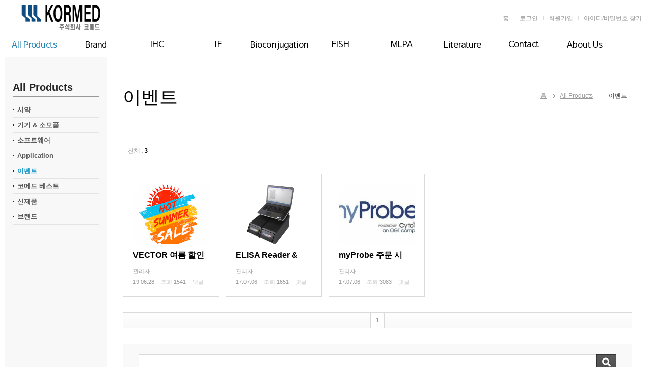

--- FILE ---
content_type: text/html
request_url: http://www.kormed.com/main.php?m1=226&m2=243&ckattempt=1
body_size: 6727
content:

<!DOCTYPE html PUBLIC "-//W3C//DTD XHTML 1.0 Transitional//EN" "http://www.w3.org/TR/xhtml1/DTD/xhtml1-transitional.dtd">
<html xmlns="http://www.w3.org/1999/xhtml" xml:lang="ko" lang="ko">
	<head>
		<meta http-equiv="Content-Type" content="text/html; charset=utf-8" />
		<meta http-equiv="X-UA-Compatible" content="IE=Edge" />
		<meta http-equiv="Pragma" content="no-cache" />
		<meta http-equiv="Expires" content="-1" />
		<meta name="viewport" content="width=1020, maximum-scale=1.0" />
		<link rel="canonical" href="http://www.kormed.com/main.php">
		<meta name="robots" content="follow">
		<meta name="keywords" content="IHC, Immunofluorescence, Lectins and Glycobiology, Biocojugation, FISH probe, MLPA, Melt Assays, 바이오뱅크, 유전독성, 식물 바이러스 진단에 사용되는 의료기기와 연구용 시약" />
		<meta name="description" content="IHC, Immunofluorescence, Lectins and Glycobiology, Biocojugation, FISH probe, MLPA, Melt Assays, 바이오뱅크, 유전독성, 식물 바이러스 진단에 사용되는 의료기기와 연구용 시약" />
		<meta property="og:image" content="./upload_design/20200303165724-61a814426e.png"/>
		<meta property="og:title" content="Vector Laboratories, MRC Holland, Cytocell, Litron Laboratories, Bioreba, Cryo Bio System"/>
		<meta property="og:type" content="article"/>
		<meta property="og:url" content="http://www.kormed.com/"/>
		<meta property="og:site_name" content="Vector Laboratories, MRC Holland, Cytocell, Litron Laboratories, Bioreba, Cryo Bio System" />
		<meta property="og:description" content="IHC, Immunofluorescence, Lectins and Glycobiology, Biocojugation, FISH probe, MLPA, Melt Assays, 바이오뱅크, 유전독성, 식물 바이러스 진단에 사용되는 의료기기와 연구용 시약" />      
		<title>Vector Laboratories, MRC Holland, Cytocell, Litron Laboratories, Bioreba, Cryo Bio System</title>
		<link rel="stylesheet" type="text/css" href="./css/common.css?uniq=1770027000" />
		<link rel="stylesheet" type="text/css" href="./css/pc.css?uniq=1770027000" />
		<link rel="stylesheet" type="text/css" href="./css/member.css?uniq=1770027000" />
		<link rel="stylesheet" type="text/css" href="./css/board.css?uniq=1770027000" />
		<link rel="stylesheet" type="text/css" href="./css/form.css?uniq=1770027000" />
		<link rel="stylesheet" type="text/css" href="./css/diary.css?uniq=1770027000" />
		<link rel="stylesheet" type="text/css" href="./SmartEditor2/css/smart_editor2_out.css?uniq=1770027000" />
		<link rel="shortcut icon" href="./favicon/pc_favicon.ico" />
		<style type="text/css">
			 #top { background:URL('./upload_design/20140804144353-a83517e6b2.gif') center top repeat-x; } 		</style>
		<!--
		<script src="//ajax.googleapis.com/ajax/libs/webfont/1.4.10/webfont.js"></script>
		<script type="text/javascript">
		  WebFont.load({
			google: { families: ['Nanum Gothic'] }
		  });
		</script>
		<script type="text/javascript" src="http://code.jquery.com/jquery-latest.js"></script>
		<script type="text/javascript" src="http://code.jquery.com/ui/1.10.4/jquery-ui.js"></script>
		//-->
		<script type="text/javascript" src="./js/jquery-latest.js"></script>
		<script type="text/javascript" src="./js/jquery-ui.js"></script>
		<script type="text/javascript" src="./js/js.js?uniq=1770027000"></script>
		<script type="text/javascript">
			//<![CDATA[
				copyright_position_reset_first_check="Y";
				function copyright_position_reset()
				{
					var html_height = parseInt($("html").css("height"));
					var wrap_height = parseInt($("#wrap").css("height"));
					var bottom_height = parseInt($("#bottom").css("height"));
					if( html_height > (wrap_height + bottom_height+100) )
					{
						copyright_position_reset_first_check="N";
						$("#bottom").css({"position":"absolute","bottom":"0px"});
					}
					else
					{
						if(copyright_position_reset_first_check=="Y"){clearInterval(copyright_position);}
						else{$("#bottom").css({"position":"relative","bottom":"0px"});}
					}
				}

				$(document).ready(function(){

					// 브라우져 홀수해상도에 따른 가운데 정렬
													var html_width = parseInt($("html").css("width"));
							if(html_width/2!=parseInt(html_width/2))
							{
								$("#wrap").css({"border-right":"1px solid #F1F1F1"});
								$("#bottom").css({"background-image":"url('./img/copyright_right_bg.gif')","background-repeat":"repeat-y","background-position":"right top"});
							}
						
					// 로딩화면
						$("#loading_display").css({"display":"none","width":"0px","height":"0px","zIndex":"0"});
						$("#wrap").css({"display":"block"});

					// 메인메뉴 영역 벗어남 체크
						
					// 메인메뉴
													var size_h_open = $("#menu2").css("height");
							$("#menu2").css("height","120px");
							$(".m2_ul").css("opacity",0);
							$("#menu2").mouseenter(function() {
								$("#menu2").stop();
								$(".m2_ul").stop();
								$("#menu2").clearQueue();
								$(".m2_ul").clearQueue();
								$("#menu2").animate({height:size_h_open},"fast",function(){$(".m2_ul").animate({opacity:1},"fast");});
							});
							$("#menu2").mouseleave(function() {
								$("#menu2").stop();
								$(".m2_ul").stop();
								$("#menu2").clearQueue();
								$(".m2_ul").clearQueue();
								$(".m2_ul").animate({opacity:0},"fast",function(){$("#menu2").animate({height:"120px"},"fast");});
							});
						
					// 카피라이트
						copyright_position = setInterval("copyright_position_reset()",100);

					// 퀵메뉴
													$(window).scroll(function(){
								if($(window).scrollTop()>parseInt($("#top").css("height"))+40)
								{
									var move_px = parseInt($(window).scrollTop()) - parseInt($("#top").css("height")) - 40;
									$("#quick_left_area").stop().clearQueue().animate({top:move_px});
									$("#quick_right_area").stop().clearQueue().animate({top:move_px});
								}
								else
								{
									$("#quick_left_area").stop().clearQueue().animate({top:0});
									$("#quick_right_area").stop().clearQueue().animate({top:0});
								}
							});
										});
			//]]>
		</script>
        
        <!--	<script type="text/javascript" src="http://code.jquery.com/jquery-1.9.1.min.js"></script>
<script type="text/javascript" src="http://logicbox.net/jquery/simplyscroll/jquery.simplyscroll.min.js"></script>
<script type="text/javascript">
$(function(){
$("#scroller").simplyScroll();
});
</script>-->



	</head>
	<body>
		<div id="loading_display"><div id="loading_display_in1"><div id="loading_display_in2"><img src="./img/icon_loading.gif" alt="Loading" /></div></div></div>
		<div id="wrap">
							<div id="top">
							<!-- 로고 및 부가메뉴 시작 -->
					<div id="logo_n_top">
													<h1><a href="/main.php"><img src="./upload_design/20200303165724-61a814426e.png" id="logo_img" alt="Vector Laboratories, MRC Holland, Cytocell, Litron Laboratories, Bioreba, Cryo Bio System" /></a></h1>
												<div id="etc_menu">
							<h3 class="hidden">부가메뉴</h3>
							<ul>
								<li style="background:#FFF;"><a href="/main.php"><span>홈</span></a></li>
																	<li><a href="/main.php?m1=member&amp;m2=login"><span>로그인</span></a></li>
																			<li><a href="/main.php?m1=member&amp;m2=join"><span>회원가입</span></a></li>
																		<li><a href="/main.php?m1=member&amp;m2=idpwd"><span>아이디/비밀번호 찾기</span></a></li>
																								
							</ul>
						</div>
					</div>
				<!-- 로고 및 부가메뉴 끝 -->

				<!-- 메인메뉴 시작 -->
					<div id="menu1">
						<h2 class="hidden">메인메뉴</h2>
						<div id="menu2">
							<ul class="m1_ul"><li class="m1_li"  style="width:120px; min-width:120px; margin:0px;" ><a href="/main.php?m1=226" target="_self"><span class="m1_li"><img src="./upload_menu/m1_226_o.png" onmouseover="this.src='./upload_menu/m1_226_o.png';" onmouseout="this.src='./upload_menu/m1_226_o.png';" alt="All Products" /></span></a><ul class="m2_ul"></li></li></li></li></li></li></li></li></ul></li><li class="m1_li"  style="width:120px; min-width:120px; margin:0px;" ><a href="/main.php?m1=356" target="_self"><span class="m1_li"><img src="./upload_menu/m1_356.png" onmouseover="this.src='./upload_menu/m1_356_o.png';" onmouseout="this.src='./upload_menu/m1_356.png';" alt="Brand" /></span></a><ul class="m2_ul"></li></li></li></li></li></li></li></li></li></li></li></li></ul></li><li class="m1_li"  style="width:120px; min-width:120px; margin:0px;" ><a href="/main.php?m1=372" target="_self"><span class="m1_li"><img src="./upload_menu/m1_372.png" onmouseover="this.src='./upload_menu/m1_372_o.png';" onmouseout="this.src='./upload_menu/m1_372.png';" alt="IHC" /></span></a><ul class="m2_ul"></li></li></li></li></li></li></li></li></li></ul></li><li class="m1_li"  style="width:120px; min-width:120px; margin:0px;" ><a href="/main.php?m1=406" target="_self"><span class="m1_li"><img src="./upload_menu/m1_406.png" onmouseover="this.src='./upload_menu/m1_406_o.png';" onmouseout="this.src='./upload_menu/m1_406.png';" alt="IF" /></span></a><ul class="m2_ul"></li></li></li></li></li></li></li></li></ul></li><li class="m1_li"  style="width:120px; min-width:120px; margin:0px;" ><a href="/main.php?m1=432" target="_self"><span class="m1_li"><img src="./upload_menu/m1_432.png" onmouseover="this.src='./upload_menu/m1_432_o.png';" onmouseout="this.src='./upload_menu/m1_432.png';" alt="Bioconjugation" /></span></a><ul class="m2_ul"></li></li></li></li></li></ul></li><li class="m1_li"  style="width:120px; min-width:120px; margin:0px;" ><a href="/main.php?m1=450" target="_self"><span class="m1_li"><img src="./upload_menu/m1_450.png" onmouseover="this.src='./upload_menu/m1_450_o.png';" onmouseout="this.src='./upload_menu/m1_450.png';" alt="FISH" /></span></a><ul class="m2_ul"></li></li></ul></li><li class="m1_li"  style="width:120px; min-width:120px; margin:0px;" ><a href="/main.php?m1=439" target="_self"><span class="m1_li"><img src="./upload_menu/m1_439.png" onmouseover="this.src='./upload_menu/m1_439_o.png';" onmouseout="this.src='./upload_menu/m1_439.png';" alt="MLPA" /></span></a><ul class="m2_ul"></li></li></li></li></ul></li><li class="m1_li"  style="width:120px; min-width:120px; margin:0px;" ><a href="/main.php?m1=31" target="_self"><span class="m1_li"><img src="./upload_menu/m1_31.png" onmouseover="this.src='./upload_menu/m1_31_o.png';" onmouseout="this.src='./upload_menu/m1_31.png';" alt="Literature" /></span></a><ul class="m2_ul"></li></li></li></li></li></li></li></ul></li><li class="m1_li"  style="width:120px; min-width:120px; margin:0px;" ><a href="/main.php?m1=32" target="_self"><span class="m1_li"><img src="./upload_menu/m1_32.png" onmouseover="this.src='./upload_menu/m1_32_o.png';" onmouseout="this.src='./upload_menu/m1_32.png';" alt="Contact" /></span></a><ul class="m2_ul"></li></li></li></li></li></li></li></li></li></ul></li><li class="m1_li"  style="width:120px; min-width:120px; margin:0px;" ><a href="/main.php?m1=33" target="_self"><span class="m1_li"><img src="./upload_menu/m1_33.png" onmouseover="this.src='./upload_menu/m1_33_o.png';" onmouseout="this.src='./upload_menu/m1_33.png';" alt="About Us" /></span></a><ul class="m2_ul"></li></li></li></li></li></li></ul></li></ul>
							<!-- 모바일 환경 전용 추가 메뉴 시작 -->
																							<!-- 모바일 환경 전용 추가 메뉴 끝 -->

						</div>
						<div id="menu3"></div>
					</div>
				<!-- 메인메뉴 끝 -->
			</div>


			<!-- 메인 이미지, 좌우 배경, 퀵메뉴 시작 -->
				
					<div id="quick">
						<!-- 좌측 : 퀵메뉴 배너 시작 -->
							<div id="quick_left">
								<div id="quick_left_in">
									<div id="quick_left_area" style="right:20px;"></div>								</div>
							</div>
						<!-- 좌측 : 퀵메뉴 배너 끝 -->

						<!-- 우측 : 퀵메뉴 배너 시작 -->
							<div id="quick_right">
								<div id="quick_right_in">
									<div id="quick_right_area" style="left:20px;"><h3 class="hidden">퀵메뉴 그룹2</h3><ul id="quick_right_ul"><li style="text-align:left;"><img src="./upload_design/20200619084608-9e6438e34d.png"  onmouseover="this.src='./upload_design/20200619084608-6cb8dc6423.png';" onmouseout="this.src='./upload_design/20200619084608-9e6438e34d.png';"  alt="퀵메뉴" /></li><li style="text-align:left;"><a href="./main.php?m1=32&amp;m2=219" target="_self"><img src="./upload_design/20200619084608-e939b15117.png"  onmouseover="this.src='./upload_design/20200619084608-bf2f2e663c.png';" onmouseout="this.src='./upload_design/20200619084608-e939b15117.png';"  alt="제품 문의" /></a></li><li style="text-align:left;"><a href="./main.php?m1=32&amp;m2=218" target="_self"><img src="./upload_design/20200619084608-fa36d0e01e.png"  onmouseover="this.src='./upload_design/20200619084608-7af5cd0254.png';" onmouseout="this.src='./upload_design/20200619084608-fa36d0e01e.png';"  alt="견적 문의" /></a></li><li style="text-align:left;"><a href="./main.php?m1=32&amp;m2=345" target="_self"><img src="./upload_design/20200619084609-3df1265530.jpg"  onmouseover="this.src='./upload_design/20200619084609-69d64066f6.jpg';" onmouseout="this.src='./upload_design/20200619084609-3df1265530.jpg';"  alt="제품 주문" /></a></li><li style="text-align:left;"><a href="./main.php?m1=32&amp;m2=261" target="_self"><img src="./upload_design/20200619084609-29d14e174d.png"  onmouseover="this.src='./upload_design/20200619084609-606131df88.png';" onmouseout="this.src='./upload_design/20200619084609-29d14e174d.png';"  alt="샘플 요청" /></a></li><li style="text-align:left;"><a href="https://www.facebook.com/KormedWithYou/" target="_blank"><img src="./upload_design/20200619084609-6f8cbee4e5.png"  onmouseover="this.src='./upload_design/20200619084609-01c9ec74a3.png';" onmouseout="this.src='./upload_design/20200619084609-6f8cbee4e5.png';"  alt="페이스북" /></a></li><li style="text-align:left;"><a href="https://www.linkedin.com/company/54334319/admin/" target="_blank"><img src="./upload_design/20200619084609-05f7084398.jpg"  onmouseover="this.src='./upload_design/20200619084609-d30850a6c0.png';" onmouseout="this.src='./upload_design/20200619084609-05f7084398.jpg';"  alt="LinkedIn" /></a></li></ul>											<script type="text/javascript">
												//<![CDATA[
													$(document).ready(function(){
														var t_area = parseInt($("#quick_right_in").css("width")) - 20;
														$("#quick_right_ul").css({"width":t_area,"overflow":"hidden"});
													});
													$(window).resize(function(){
														var t_area = parseInt($("#quick_right_in").css("width")) - 20;
														$("#quick_right_ul").css({"width":t_area,"overflow":"hidden"});
													});
												//]]>
											</script>
									</div>								</div>
							</div>
						<!-- 우측 : 퀵메뉴 배너 끝 -->
					</div>

					

													<!--  메인 이미지, 좌우 배경, 퀵메뉴 끝 -->


			

			<!-- 컨텐츠 시작 -->
									
				
					<div style='width:1260px; border-left:1px solid #E9E9E9; border-bottom:1px solid #E9E9E9; border-right:1px solid #E9E9E9; text-align:center; margin:0px auto;'>								<table>
									<tr>
										<td style="vertical-align:top; background:#F8F8F8"><div id='content_left_area'><div id="content_sub_left" style='padding:40px 15px 40px 15px;'>
	<style>
							#content_sub_left p.text_menu1 { font-weight:bold; font-size:20px; padding-top:5px; padding-bottom:15px; background:url('./img/sub_menu1_bg.gif') repeat-x left bottom; }
							#content_sub_left ul.text_menu2 { padding-bottom:20px;  }
							#content_sub_left ul.text_menu2 li.text_menu2 { padding:5px 0px 5px 9px; border-bottom:1px solid #E4E4E4; font-size:13px; font-weight:bold; background:url('./img/sub_menu2_bul.gif') no-repeat left top;}
							#content_sub_left ul.text_menu2 li.text_menu2 a.text_mene2_n:link { color:#5A5A5A; text-decoration:none; } 
							#content_sub_left ul.text_menu2 li.text_menu2 a.text_mene2_n:visited { color:#5A5A5A; text-decoration:none; }
							#content_sub_left ul.text_menu2 li.text_menu2 a.text_mene2_n:hover { color:#; text-decoration:underline; }
							#content_sub_left ul.text_menu2 li.text_menu2 a.text_mene2_n:focus { color:#; text-decoration:none; }
							#content_sub_left ul.text_menu2 li.text_menu2 a.text_mene2_n:active { color:#; text-decoration:none; } 
							#content_sub_left ul.text_menu2 li.text_menu2 a.text_mene2_c:link { color:#; text-decoration:none; } 
							#content_sub_left ul.text_menu2 li.text_menu2 a.text_mene2_c:visited { color:#; text-decoration:none; }
							#content_sub_left ul.text_menu2 li.text_menu2 a.text_mene2_c:hover { color:#; text-decoration:underline; }
							#content_sub_left ul.text_menu2 li.text_menu2 a.text_mene2_c:focus { color:#; text-decoration:none; }
							#content_sub_left ul.text_menu2 li.text_menu2 a.text_mene2_c:active { color:#; text-decoration:none; } 

							#content_sub_left ul.text_menu3{ padding-top:4px; padding-bottom:6px; }
							#content_sub_left ul.text_menu3 li.text_menu3 { padding:1px 0px 1px 21px; background:url('./img/sub_menu3_bul.gif') no-repeat left top; }
							#content_sub_left ul.text_menu3 li.text_menu3 a.text_mene3_n:link { color:#5A5A5A; text-decoration:none; } 
							#content_sub_left ul.text_menu3 li.text_menu3 a.text_mene3_n:visited { color:#5A5A5A; text-decoration:none; }
							#content_sub_left ul.text_menu3 li.text_menu3 a.text_mene3_n:hover { color:#; text-decoration:none; }
							#content_sub_left ul.text_menu3 li.text_menu3 a.text_mene3_n:focus { color:#; text-decoration:none; }
							#content_sub_left ul.text_menu3 li.text_menu3 a.text_mene3_n:active { color:#; text-decoration:none; } 
							#content_sub_left ul.text_menu3 li.text_menu3 a.text_mene3_c:link { color:#; text-decoration:none; } 
							#content_sub_left ul.text_menu3 li.text_menu3 a.text_mene3_c:visited { color:#; text-decoration:none; }
							#content_sub_left ul.text_menu3 li.text_menu3 a.text_mene3_c:hover { color:#; text-decoration:none; }
							#content_sub_left ul.text_menu3 li.text_menu3 a.text_mene3_c:focus { color:#; text-decoration:none; }
							#content_sub_left ul.text_menu3 li.text_menu3 a.text_mene3_c:active { color:#; text-decoration:none; } 
						</style>
						<p class='text_menu1' style='color:#252525;'>All Products</p>
						<ul class='text_menu2'>									<li class='text_menu2'><a href='/main.php?m1=226&amp;m2=323' target='_self' title='메뉴 시약 로 이동' class='text_mene2_n' />시약</a>
																			</li>
															<li class='text_menu2'><a href='/main.php?m1=226&amp;m2=228' target='_self' title='메뉴 기기 & 소모품 로 이동' class='text_mene2_n' />기기 & 소모품</a>
																			</li>
															<li class='text_menu2'><a href='/main.php?m1=226&amp;m2=229' target='_self' title='메뉴 소프트웨어 로 이동' class='text_mene2_n' />소프트웨어</a>
																			</li>
															<li class='text_menu2'><a href='/main.php?m1=226&amp;m2=316' target='_self' title='메뉴 Application 로 이동' class='text_mene2_n' />Application</a>
																			</li>
															<li class='text_menu2'><a href='/main.php?m1=226&amp;m2=243' target='_self' title='메뉴 이벤트 로 이동' class='text_mene2_c' />이벤트</a>
																			</li>
															<li class='text_menu2'><a href='/main.php?m1=226&amp;m2=240' target='_self' title='메뉴 코메드 베스트 로 이동' class='text_mene2_n' />코메드 베스트</a>
																			</li>
															<li class='text_menu2'><a href='/main.php?m1=226&amp;m2=239' target='_self' title='메뉴 신제품 로 이동' class='text_mene2_n' />신제품</a>
																			</li>
															<li class='text_menu2'><a href='/main.php?m1=226&amp;m2=244' target='_self' title='메뉴 브랜드 로 이동' class='text_mene2_n' />브랜드</a>
																			</li>
						</ul></div></div></td>
										<td style="width:30px; border-left:1px solid #E9E9E9">&nbsp;</td>
										<td style="vertical-align:top;"><div id='content_area'>

<div class="title_n_loc">
	<span class="loc">
		<a href="./main.php"><span class="loc1">홈</span></a>
					<a href="./main.php?m1=226" target="_self"><span class="loc2">All Products</span></a>
			<span class="loc3">이벤트</span>
					</span>
	<h2><span class="title">이벤트</span></h2>
</div>


<div id="dp_board_pc_area"><script type="text/javascript">
	//<![CDATA[
		function all_check(mode)
		{
			for(k=0;k<20;k++)
			{
				var a = "bbb_" + k;
				if (document.getElementById(a) != null)
				{
					if(mode=="Y"){document.getElementById(a).checked=true;}else{document.getElementById(a).checked=false;}
				}
			}
		}
	//]]>
</script>


<div id="dp_board_pc_list_top_total_record">
	전체 : <span>3</span>
	</div>
<div id="dp_board_pc_list_C_type">
	
	
	<ul class="underline">					<li class="photo_5" style="">
												<a href="/main.php?m1=226&amp;m2=243&amp;m3=&amp;board_mode=list&amp;board_no=&amp;board_search_keyword=&amp;board_page=1&amp;board_search_head_word=&amp;board_mode=view&amp;board_no=903">							<span class="photo_5">
																<span style="position:relative; display:inline-block; width:149px; height:119px; overflow:hidden;  border:0px solid #000; "><img src="./img/lignt_50x50.png" style="position:absolute; top:0px; left:0px; z-index:2;" alt="" /><img src="./upload_board_files/code_147/20190628104606-bb43df190b1ec5eefb85b0140b48a0c3_thumbnail.png" style="margin-left:-0px; margin-top:-14px; width:149px; height:147px;" alt="첨부 이미지"  id='img0'   onmouseover=" $(this).stop(); $(this).clearQueue(); $(this).animate({marginLeft:'0px', marginTop:'0px'}); " onmouseout=" $(this).stop(); $(this).clearQueue(); $(this).animate({marginLeft:'-0px', marginTop:'-14px'}); "  /></span>							</span>

																													<span class="hidden">제목:</span><span class="photo_5_title">VECTOR 여름 할인 이벤트</span>
																													<span class="hidden">작성자:</span><span class="photo_5_writer">
									관리자								</span>
																						<span class="photo_5_other_group">
																														<span class="hidden">일시</span>
																				<span class="photo_5_other_group2">19.06.28</span>
																												조회 <span class="photo_5_other_group2">1541</span>
																												댓글 <span class="photo_5_other_group2">0</span>
																	</span>
													</a>
					</li>
						<li class="photo_5" style="">
												<a href="/main.php?m1=226&amp;m2=243&amp;m3=&amp;board_mode=list&amp;board_no=&amp;board_search_keyword=&amp;board_page=1&amp;board_search_head_word=&amp;board_mode=view&amp;board_no=292">							<span class="photo_5">
																<span style="position:relative; display:inline-block; width:149px; height:119px; overflow:hidden;  border:0px solid #000; "><img src="./img/lignt_50x50.png" style="position:absolute; top:0px; left:0px; z-index:2;" alt="" /><img src="./upload_board_files/code_147/20170605102438-cafd7777cdd66157d6a627f049cb34a5_thumbnail.png" style="margin-left:-25px; margin-top:-0px; width:199px; height:119px;" alt="첨부 이미지"  id='img1'   onmouseover=" $(this).stop(); $(this).clearQueue(); $(this).animate({marginLeft:'0px', marginTop:'0px'}); " onmouseout=" $(this).stop(); $(this).clearQueue(); $(this).animate({marginLeft:'-25px', marginTop:'-0px'}); "  /></span>							</span>

																													<span class="hidden">제목:</span><span class="photo_5_title">ELISA Reader &amp; Luminometer 특별할인</span>
																													<span class="hidden">작성자:</span><span class="photo_5_writer">
									관리자								</span>
																						<span class="photo_5_other_group">
																														<span class="hidden">일시</span>
																				<span class="photo_5_other_group2">17.07.06</span>
																												조회 <span class="photo_5_other_group2">1651</span>
																												댓글 <span class="photo_5_other_group2">0</span>
																	</span>
													</a>
					</li>
						<li class="photo_5" style="">
												<a href="/main.php?m1=226&amp;m2=243&amp;m3=&amp;board_mode=list&amp;board_no=&amp;board_search_keyword=&amp;board_page=1&amp;board_search_head_word=&amp;board_mode=view&amp;board_no=293">							<span class="photo_5">
																<span style="position:relative; display:inline-block; width:149px; height:119px; overflow:hidden;  border:0px solid #000; "><img src="./img/lignt_50x50.png" style="position:absolute; top:0px; left:0px; z-index:2;" alt="" /><img src="./upload_board_files/code_147/20170605103425-cafd7777cdd66157d6a627f049cb34a5_thumbnail.jpg" style="margin-left:-31px; margin-top:-0px; width:211px; height:119px;" alt="첨부 이미지"  id='img2'   onmouseover=" $(this).stop(); $(this).clearQueue(); $(this).animate({marginLeft:'0px', marginTop:'0px'}); " onmouseout=" $(this).stop(); $(this).clearQueue(); $(this).animate({marginLeft:'-31px', marginTop:'-0px'}); "  /></span>							</span>

																													<span class="hidden">제목:</span><span class="photo_5_title">myProbe 주문 시 DAPI 무료 제공</span>
																													<span class="hidden">작성자:</span><span class="photo_5_writer">
									관리자								</span>
																						<span class="photo_5_other_group">
																														<span class="hidden">일시</span>
																				<span class="photo_5_other_group2">17.07.06</span>
																												조회 <span class="photo_5_other_group2">3083</span>
																												댓글 <span class="photo_5_other_group2">0</span>
																	</span>
													</a>
					</li>
	</ul>
</div>




		<div id="dp_board_pc_list_bottom">

							<div id="dp_board_pc_list_bottom_paging"><div class="paging_design1"><span class="area"><span class="list_paging_n"></span><span class="list_paging_o">1</span><span class="list_paging_n"></span></span></div></div>
			
			
					</div>

	<div id="dp_board_pc_list_top_search">
		<div id="dp_board_pc_list_top_search_form">
			<form id="search_form" name="search_form" method="get" action="/main.php">
				<fieldset>
					<legend class="hidden">게시판 검색 대상 및 검색어 입력 폼</legend>
					<label for="dp_board_pc_list_top_search_keyword" class="hidden">검색키워드</label>
					<input type="text" id="dp_board_pc_list_top_search_keyword" name="board_search_keyword" value="" />
					<button type="button" title="검색" id="dp_board_pc_list_top_search_submit" onclick="document.getElementById('search_form').submit();"><span class="hidden">검색</span></button>
					<input type="hidden" name="board_search_head_word" value="" />
					<input type="hidden" name="m1" value="226" /><input type="hidden" name="m2" value="243" /><input type="hidden" name="m3" value="" />				</fieldset>
			</form>
		</div>
	</div>
</div></div></td>
									</tr>
								</table>

						</div>

							<!-- 컨텐츠 끝 -->

			

<style>

@keyframes slide {
    0% {
        transform: translate3d(0, 0, 0);
    }

    100% {
        transform: translate3d(-100%, 0, 0);
    }
}

.image-scroller {
    --speed: 50s;

    display: flex;
    flex-wrap: nowrap;
    overflow: hidden;
    position: relative;
}

.image-ticker-fade {
  /*  background: linear-gradient(
        to right,
        rgba(14, 24, 42, 1) 0%,
        rgba(14, 24, 42, 0.01) 30%,
        rgba(14, 24, 42, 0.01) 70%,
        rgba(14, 24, 42, 1) 100%
    );*/
    height: 100%;
    left: 0;
    position: absolute;
    top: 0;
    width: 100%;
    z-index: 2;

}

.image-ticker-container {
    display: flex;
    align-items: center;
    justify-content: center;
    animation: slide var(--speed) linear infinite;
    
}

.image-ticker-container>ul {
    list-style-type:none;
}


.image-ticker-container>li {
    list-style-type:none;
}

.image-ticker-container>img {
    display: inline-block;
    margin: 0 0.7rem;
}


</style>



		</div>

		<!-- 하단 메뉴 및 카피라이트 시작 -->
			<div id="bottom" >
				<div id="menu_member_100per">
					<div id="menu_member">
						<h3 class="hidden">회원관련 메뉴</h3>
						<ul>
							<li><a href="/main.php"><span>홈으로</span></a></li>
															<li><a href="/main.php?m1=member&amp;m2=login"><span>로그인</span></a></li>
																	<li><a href="/main.php?m1=member&amp;m2=join"><span>신규가입</span></a></li>
																<li><a href="/main.php?m1=member&amp;m2=idpwd"><span>아이디/비번찾기</span></a></li>
							
															<li><a href="/main.php?m1=member&amp;m2=clause"><span>이용약관</span></a></li>
																						<li><a href="/main.php?m1=member&amp;m2=private"><span class="private">개인정보취급방침</span></a></li>
														<!-- <li><a href="/main.php?m1=member&amp;m2=email"><span>이메일무단수집거부</span></a></li> -->

							
													</ul>
					</div>
					<div id="menu_focus">
						<span><a href="/main.php"><img src="./img/copy_icon_home.jpg" alt="홈으로" /></a></span>
						<span><a href="#"><img src="./img/copy_icon_up.jpg" alt="위로" /></a></span>
					</div>
				</div>

				<div id="copyright">
					<h3 class="hidden">사이트 운영사 정보</h3>
					<div class="address">
													<img src="http://sitefactory46.cafe24.com/5.jpg">											</div>
				</div>
			</div>
		<!-- 하단 메뉴 및 카피라이트 끝 -->

		<!-- SSL 보안서버 인증서 시작 -->
					<!-- SSL 보안서버 인증서 끝 -->

		<!-- 팝업 시작 -->
					<!-- 팝업 끝 -->
	</body>
</html>


--- FILE ---
content_type: text/css
request_url: http://www.kormed.com/css/pc.css?uniq=1770027000
body_size: 4299
content:
@charset "utf-8";

/* PC 모드 CSS */

html, body { height:100%; }
body { overflow-y:scroll; }

/* -------------------------------------------------------------------------------------------------------------------------------------------------------------- */
/* -------------------------------------------------------------------------------------------------------------------------------------------------------------- */
/* -------------------------------------------------------------------------------------------------------------------------------------------------------------- */


#loading_display { position:absolute; left:0px; right:0px; top:0px; bottom:0px; background:#000; z-index:200; }
	#loading_display #loading_display_in1 { position:absolute; left:50%; top:50%; }
	#loading_display #loading_display_in2 { position:absolute; left:-25px;; top:-25px; width:50px; height:50px; }


/* -------------------------------------------------------------------------------------------------------------------------------------------------------------- */
/* -------------------------------------------------------------------------------------------------------------------------------------------------------------- */
/* -------------------------------------------------------------------------------------------------------------------------------------------------------------- */


#wrap { position:relative; display:none; min-width:1260px; }

	#top { overflow:hidden; padding-bottom:46px; }
		#top #logo_n_top { position:relative; width:1260px; margin:0 auto; overflow:hidden; }
		#top #logo_n_top h1.logo_text { display:block; height:100px; line-height:100px; font-size:30px; }
		#top #logo_n_top #etc_menu { position:absolute; right:0px; bottom:20px; background:#FFF; }
		#top #logo_n_top #etc_menu ul li { float:left; height:18px; background:URL('../img/bg09.gif') no-repeat; font-size:12px; }
/*		#top #logo_n_top #etc_menu ul li:nth-child(1) { float:left; background:#FFF; height:18px; font-size:12px; } */
		#top #logo_n_top #etc_menu ul li span { display:inline-block; height:18px; line-height:18px; padding:0px 10px 0px 11px; color:#999; }
		#top #logo_n_top #etc_menu ul li span.mob { display:inline-block; height:16px; line-height:16px; padding:0px 10px 0px 10px; color:#666; background:#F1F1F1; border-radius:2px; border:1px solid #DADADA; font-size:11px; }
		#top #logo_n_top #etc_menu ul li span:hover { text-decoration:underline; }
		#top #logo_n_top #etc_menu ul li span.mob:hover { text-decoration:none; }

		#top #menu1 { position:absolute; width:100%; overflow:hidden; } 
		#top #menu2 { position:relative; width:1260px; margin:0 auto; overflow:hidden; z-index:21; }
		#top #menu2 ul.m1_ul { overflow:hidden; width:1260px; margin-bottom:30px; }
		#top #menu2 li.m1_li { font-size:13px; float:left; margin-left:10px; margin-right:10px; min-width:100px; overflow:hidden; text-align:center; }
		#top #menu2 li.m1_li span.m1_li { display:inline-block; margin-top:4px; height:40px; line-height:40px; overflow:hidden; }
		#top #menu2 ul.m2_ul { margin-top:20px; }
		#top #menu2 li.m2_li { padding-top:4px; cursor:pointer; text-align:center; margin-left:10px; margin-right:10px; }
		#top #menu2 li.m3_li { padding-top:4px; cursor:pointer; text-align:center; margin-left:0px; margin-right:10px; }
		#top #menu3 { position:absolute; top:46px; left:0px; right:0px; bottom:0px; z-index:20; }
		#mode_change { margin-bottom:1px; text-align:center; font-weight:bold; color:#F00; background:#F1F1F1; padding:10px; }

	/* 모바일기기용 상단 CSS */
	#top_mob { overflow:hidden; }
		#top_mob #logo_n_top { position:relative; width:1260px; margin:0 auto; overflow:hidden; }
		#top_mob #logo_n_top h1.logo_text { display:block; height:100px; line-height:100px; font-size:30px; }
		#top_mob #logo_n_top #etc_menu { position:absolute; right:0px; bottom:20px; background:#FFF; }
		#top_mob #logo_n_top #etc_menu ul li { float:left; height:18px; background:URL('../img/bg09.gif') no-repeat; font-size:12px; }
/*		#top_mob #logo_n_top #etc_menu ul li:nth-child(1) { float:left; background:#FFF; height:18px; font-size:12px; } */
		#top_mob #logo_n_top #etc_menu ul li span { display:inline-block; height:18px; line-height:18px; padding:0px 10px 0px 11px; color:#999; }
		#top_mob #logo_n_top #etc_menu ul li span.mob { display:inline-block; height:16px; line-height:16px; padding:0px 10px 0px 10px; color:#666; background:#F1F1F1; border:1px solid #DADADA; font-size:11px; }
		#top_mob #logo_n_top #etc_menu ul li span:hover { text-decoration:underline; }
		#top_mob #logo_n_top #etc_menu ul li span.mob:hover { text-decoration:none; }

		#top_mob #menu1 { position:relative; overflow:hidden; } 
		#top_mob #menu2 { position:relative; width:1260px; margin:0 auto; overflow:hidden; z-index:21; }
		#top_mob #menu2 ul.m1_ul { overflow:hidden; width:12600px; margin-bottom:30px; }
		#top_mob #menu2 li.m1_li { font-size:13px; float:left; margin-left:10px; margin-right:10px; min-width:100px; overflow:hidden; text-align:center; }
		#top_mob #menu2 li.m1_li span.m1_li { display:inline-block; margin-top:4px; height:40px; line-height:40px; overflow:hidden; }
		#top_mob #menu2 ul.m2_ul { margin-top:20px; }
		#top_mob #menu2 li.m2_li { padding-top:4px; cursor:pointer; text-align:center; margin-left:10px; margin-right:10px; }
		#top_mob #menu2 li.m3_li { padding-top:4px; cursor:pointer; text-align:center; margin-left:0px; margin-right:10px; }
		#top_mob #menu3 { position:absolute; top:46px; left:0px; right:0px; bottom:0px; z-index:20; }
		#mobile_mode_button { position:relative; width:1260px; padding:10px; text-align:center; margin-bottom:1px; background:#F1F1F1; }


/* -------------------------------------------------------------------------------------------------------------------------------------------------------------- */
/* -------------------------------------------------------------------------------------------------------------------------------------------------------------- */
/* -------------------------------------------------------------------------------------------------------------------------------------------------------------- */

	#quick { position:relative; clear:both; z-index:13; }
		#quick_left { position:absolute; left:0px; top:0px; width:50%; height:100%; }
			#quick_left_in { position:relative; margin-right:630px; height:100%; }
			#quick_left_area { position:absolute; top:0px; }
			#quick_left li { line-height:1px; }
			#quick_left img { vertical-align:top; line-height:1px; }
		#quick_right { position:absolute; right:0px; top:0px; width:50%; height:100%; }
			#quick_right_in { position:relative; margin-left:630px; height:100%; }
			#quick_right_area { position:absolute; top:0px; }
			#quick_right li { line-height:1px; }
			#quick_right img { vertical-align:top; }

	#visual_area { position:relative; clear:both; overflow:hidden; }
		#visual_area div.visual_group { position:absolute; width:100%; top:0px; overflow:hidden; }
		#visual_area div.visual_group div.visual_left { position:absolute; left:0px; top:0px; width:50%; height:100%; }
		#visual_area div.visual_group div.visual_left_in { position:relative; margin-right:630px; height:100%; }
		#visual_area div.visual_group div.visual_right { position:absolute; right:0px; top:0px; width:50%; height:100%; }
		#visual_area div.visual_group div.visual_right_in { position:relative; margin-left:630px; height:100%; }
		#visual_area div.visual_group div.visual_center { position:relative; margin:0 auto; width:1260px; z-index:2; overflow:hidden; }
		#visual_area #visual_bul_group { position:absolute; left:0px; bottom:20px; width:100%; height:15px; text-align:center; z-index:13; }
		#visual_area #visual_bul_group span.visual_slide_bul1 { display:inline-block; width:16px; height:16px; background:URL('../img/btn_now.png'); margin:0px 2px 0px 2px; cursor:pointer; }
		#visual_area #visual_bul_group span.visual_slide_bul2 { display:inline-block; width:16px; height:16px; background:URL('../img/btn_next.png'); margin:0px 2px 0px 2px; cursor:pointer; }


/* -------------------------------------------------------------------------------------------------------------------------------------------------------------- */
/* -------------------------------------------------------------------------------------------------------------------------------------------------------------- */
/* -------------------------------------------------------------------------------------------------------------------------------------------------------------- */


	#main_contents { }
		#main_contents div.main_board_area { position:relative; float:left; display:inline-block; overflow:hidden; }
			#main_contents div.main_board_area div.main_board_A_630 { position:relative; width:630px; height:165px; overflow:hidden; padding:30px 0px 30px 0px; }
			#main_contents div.main_board_area div.main_board_A_630 ul { margin-top:15px; }
			#main_contents div.main_board_area div.main_board_A_630 ul li { display:block; font-size:14px; height:26px; line-height:26px; width:583px; padding-left:17px; overflow:hidden; background:URL('../img/bul02.png') left center no-repeat; }
			#main_contents div.main_board_area div.main_board_A_630 ul li span.subject { vertical-align:middle; float:left; display:inline-block; width:513px; margin-right:10px; color:#656565;  }
			#main_contents div.main_board_area div.main_board_A_630 ul li span.subject:hover { color:#2383B5; text-decoration:underline;  }
			#main_contents div.main_board_area div.main_board_A_630 ul li span.date { vertical-align:middle; float:left; display:inline-block;  font-size:12px; width:60px; text-align:right; color:#656565; }
			#main_contents div.main_board_area div.main_board_B_630 { position:relative; width:630px; height:165px; overflow:hidden; padding:30px 0px 30px 0px;}
			#main_contents div.main_board_area div.main_board_B_630 ul { margin-top:15px; }
			#main_contents div.main_board_area div.main_board_B_630 ul li span { vertical-align:top; }
			#main_contents div.main_board_area div.main_board_B_630 ul li span.img { float:left; margin-right:20px; }
			#main_contents div.main_board_area div.main_board_B_630 ul li span.subject { display:block; width:430px; height:17px; line-height:18px; font-size:16px; font-weight:bold; overflow:hidden; color:#000; }
			#main_contents div.main_board_area div.main_board_B_630 ul li span.subject:hover { color:#2383B5; text-decoration:underline;  }
			#main_contents div.main_board_area div.main_board_B_630 ul li p.board_content { color:#666; width:430px; font-size:14px; line-height:21px; margin-top:20px; height:82px; overflow:hidden; text-align:justify; }
			#main_contents div.main_board_area div.main_board_B_630 ul li p.board_content > a { color:#666; }
			#main_contents div.main_board_area div.main_board_B_630 ul li p.board_content > a:hover { color:#2383B5; text-decoration:underline; }
			#main_contents div.main_board_area div.main_board_C_630 { position:relative; width:630px; height:165px; overflow:hidden; padding:30px 0px 30px 0px; }
			#main_contents div.main_board_area div.main_board_C_630 ul { margin-top:15px; }
			#main_contents div.main_board_area div.main_board_C_630 ul li { float:left; width:100px; margin-right:23px; overflow:hidden; }
/*			#main_contents div.main_board_area div.main_board_C_630 ul li:last-child { margin-right:0px; } */
			#main_contents div.main_board_area div.main_board_C_630 ul li span { vertical-align:middle; }
			#main_contents div.main_board_area div.main_board_C_630 ul li span.img { display:block; margin-bottom:10px; }
			#main_contents div.main_board_area div.main_board_C_630 ul li span.subject { display:block;  font-size:12px; line-height:14px; height:28px; overflow:hidden; font-weight:bold; color:#000000; vertical-align:middle; }
			#main_contents div.main_board_area div.main_board_C_630 ul li span.subject:hover { color:#2383B5; text-decoration:underline;  }
			#main_contents div.main_board_area div.main_board_A_1000 { position:relative; overflow:hidden; padding:30px 0px 30px 0px; }
			#main_contents div.main_board_area div.main_board_A_1000 ul li { display:block; font-size:24px; height:33px; line-height:33px; text-align:center; overflow:hidden; }
			#main_contents div.main_board_area div.main_board_A_1000 ul li span { vertical-align:middle; margin-right:2px; }
			#main_contents div.main_board_area div.main_board_A_1000 ul li span.subject { font-family:'나눔바른고딕','NanumBarunGothic','나눔고딕','NanumGothic', '맑은 고딕','malgun gothic','Nanum Gothic','dotum','돋움'; color:#010101; }
			#main_contents div.main_board_area div.main_board_A_1000 ul li span.subject:hover { color:#2383B5; text-decoration:underline;  }
			#main_contents div.main_board_area div.main_board_B_1000 { position:relative; overflow:hidden; padding:30px 0px 30px 0px; }
			#main_contents div.main_board_area div.main_board_B_1000 ul li span { vertical-align:top; }
			#main_contents div.main_board_area div.main_board_B_1000 ul li span.img { float:left; margin-right:30px; }
			#main_contents div.main_board_area div.main_board_B_1000 ul li span.subject { display:block; width:770px; height:33px; line-height:33px; font-size:24px; font-family:'나눔바른고딕','NanumBarunGothic','나눔고딕','NanumGothic', '맑은 고딕','malgun gothic','Nanum Gothic','dotum','돋움'; overflow:hidden; }
			#main_contents div.main_board_area div.main_board_B_1000 ul li span.board_subject { color:#010101; }
			#main_contents div.main_board_area div.main_board_B_1000 ul li span.board_subject:hover { color:#2383B5; text-decoration:underline;  }
			#main_contents div.main_board_area div.main_board_B_1000 ul li span.board_title { float:right; height:14px; line-height:14px; font-size:12px; color:#9A9A9A; padding-left:20px; margin-top:9px; border-left:1px solid #DADADA; }
			#main_contents div.main_board_area div.main_board_B_1000 ul li p.board_content { margin-top:10px; height:110px; overflow:hidden; text-align:justify; }
			#main_contents div.main_board_area div.main_board_B_1000 ul li p.board_content > a { color:#666; font-size:14px; line-height:22px; margin-top:17px; }
			#main_contents div.main_board_area div.main_board_B_1000 ul li p.board_content > a:hover { color:#2383B5; text-decoration:underline;  }
			#main_contents div.main_board_area div.main_board_C_1000 { position:relative; overflow:hidden; padding:30px 0px 30px 0px; }
			#main_contents div.main_board_area div.main_board_C_1000 ul li { float:left; width:180px; margin-right:35px; overflow:hidden; }
/*			#main_contents div.main_board_area div.main_board_C_1000 ul li:last-child { margin-right:0px; } */
			#main_contents div.main_board_area div.main_board_C_1000 ul li span { vertical-align:middle; }
			#main_contents div.main_board_area div.main_board_C_1000 ul li span.img { display:block; margin-bottom:10px; }
			#main_contents div.main_board_area div.main_board_C_1000 ul li span.subject { font-size:14px; line-height:16px; font-weight:bold; color:#000; vertical-align:middle; }
			#main_contents div.main_board_area div.main_board_C_1000 ul li span.subject:hover { color:#2383B5; text-decoration:underline;  }
			#main_contents div.main_board_area div.main_board_C_1000 ul li p.board_content { color:#666; font-size:12px; line-height:18px; overflow:hidden; text-align:justify; margin-top:5px; }
			#main_contents div.main_board_area div.main_board_C_1000 ul li p.board_content > a { color:#666; }
			#main_contents div.main_board_area div.main_board_C_1000 ul li p.board_content > a:hover { color:#2383B5; text-decoration:underline; }

		#main_contents div.main_form_area { position:relative; float:left; display:inline-block; overflow:hidden; }
			#main_contents div.main_form_area span.title { display:block; text-align:center; height:32px; line-height:32px; font-size:14px; }
			#main_contents div.main_form_area span.title2 { color:#010101; }
			#main_contents div.main_form_area span.title3 { color:#000; font-size:16px; font-weight:bold; font-family:'나눔바른고딕','NanumBarunGothic','나눔고딕','NanumGothic', '맑은 고딕','malgun gothic','Nanum Gothic','dotum','돋움'; }
			#main_contents div.main_form_area div.main_form_1000 { position:relative; overflow:hidden; padding:30px 0px 30px 0px; }
			#main_contents div.main_form_area div.main_form_1000 ul li { display:block; font-size:24px; height:33px; line-height:33px; text-align:center; overflow:hidden; }
			#main_contents div.main_form_area div.main_form_1000 ul li span { vertical-align:middle; }
			#main_contents div.main_form_area div.main_form_1000 ul li span.date { float:left; font-size:14px; color:#666; }
			#main_contents div.main_form_area div.main_form_1000 ul li span.subject { display:inline-block; width:700px; overflow:hidden; font-family:'나눔바른고딕','NanumBarunGothic','나눔고딕','NanumGothic', '맑은 고딕','malgun gothic','Nanum Gothic','dotum','돋움'; color:#010101; }
			#main_contents div.main_form_area div.main_form_1000 ul li span.subject:hover { color:#2383B5; text-decoration:underline;  }
			#main_contents div.main_form_area div.main_form_1000 ul li span.state { float:right; font-size:12px; color:#666; }
			#main_contents div.main_form_area div.main_form_1000 ul li span.state_1 { display:inline-block; width:100px; height:22px; line-height:22px; color:#353430; border-radius:2px; border:1px solid #AED0DC; background:#C0E7F6; }
			#main_contents div.main_form_area div.main_form_1000 ul li span.state_2 { display:inline-block; width:100px; height:22px; line-height:22px; color:#353430; border-radius:2px; border:1px solid #E7BFB3; background:#FFD5C5; }
			#main_contents div.main_form_area div.main_form_1000 ul li span.state_3 { display:inline-block; width:100px; height:22px; line-height:22px; color:#353430; border-radius:2px; border:1px solid #BCB9CC; background:#D0CDE2; }
			#main_contents div.main_form_area div.main_form_1000 ul li span.state_4 { display:inline-block; width:100px; height:22px; line-height:22px; color:#353430; border-radius:2px; border:1px solid #D4D8BD; background:#EBF0D2; }
			#main_contents div.main_form_area div.main_form_500 { position:relative; width:630px; height:165px; overflow:hidden; padding:30px 0px 30px 0px;}
			#main_contents div.main_form_area div.main_form_500 ul { margin-top:15px; }
			#main_contents div.main_form_area div.main_form_500 ul li { display:block; height:26px; line-height:26px; overflow:hidden; }
			#main_contents div.main_form_area div.main_form_500 ul li span { float:left; vertical-align:middle; }
			#main_contents div.main_form_area div.main_form_500 ul li span.date { display:inline-block; width:90px; font-size:12px; color:#666; text-align:center; }
			#main_contents div.main_form_area div.main_form_500 ul li span.subject { display:inline-block; font-size:14px; width:393px; height:22px; overflow:hidden; color:#666; padding-left:17px; background:URL('../img/bul03.png') left center no-repeat; }
			#main_contents div.main_form_area div.main_form_500 ul li span.subject:hover { color:#2383B5; text-decoration:underline;  }
			#main_contents div.main_form_area div.main_form_500 ul li span.state { font-size:12px; color:#666; text-align:center; }
			#main_contents div.main_form_area div.main_form_500 ul li span.state_1 { display:inline-block; width:98px; height:22px; line-height:22px; color:#353430; border-radius:2px; border:1px solid #AED0DC; background:#C0E7F6; }
			#main_contents div.main_form_area div.main_form_500 ul li span.state_2 { display:inline-block; width:98px; height:22px; line-height:22px; color:#353430; border-radius:2px; border:1px solid #E7BFB3; background:#FFD5C5; }
			#main_contents div.main_form_area div.main_form_500 ul li span.state_3 { display:inline-block; width:98px; height:22px; line-height:22px; color:#353430; border-radius:2px; border:1px solid #BCB9CC; background:#D0CDE2; }
			#main_contents div.main_form_area div.main_form_500 ul li span.state_4 { display:inline-block; width:98px; height:22px; line-height:22px; color:#353430; border-radius:2px; border:1px solid #D4D8BD; background:#EBF0D2; }

		#main_contents div.main_login_area { position:relative; float:left; display:inline-block; overflow:hidden; }
			#main_contents div.main_login_area div.div1 { padding:30px 0px 30px 0px; }
			#main_contents div.main_login_area div.div2 { position:relative; width:630px; height:165px; overflow:hidden; padding:30px 0px 30px 0px; }
			#main_contents div.main_login_area h3.title { float:left; display:inline-block; width:100px; height:32px; line-height:32px; vertical-align:top; }
			#main_contents div.main_login_area span.title { font-size:24px; font-family:'나눔바른고딕','NanumBarunGothic','나눔고딕','NanumGothic', '맑은 고딕','malgun gothic','Nanum Gothic','dotum','돋움'; color:#333; }
			#main_contents div.main_login_area span.title2 { color:#000; font-size:16px; font-weight:bold; font-family:'나눔바른고딕','NanumBarunGothic','나눔고딕','NanumGothic', '맑은 고딕','malgun gothic','Nanum Gothic','dotum','돋움'; }
			#main_contents div.main_login_area input.css_id { ime-mode:disabled; border:1px solid #DADADA; width:222px; height:14px; margin-right:10px; padding:8px; background:URL('../img/input_bg_id.jpg') #F9F9F9 no-repeat; }
			#main_contents div.main_login_area input.css_id2 { position:absolute; left:0px; top:70px; ime-mode:disabled; border:1px solid #DADADA; width:294px; height:14px; padding:8px; background:URL('../img/input_bg_id.jpg') #F9F9F9 no-repeat; }
			#main_contents div.main_login_area input.css_pwd { border:1px solid #DADADA; width:222px; height:14px; margin-right:10px; padding:8px; background:URL('../img/input_bg_pwd.jpg') #F9F9F9 no-repeat; }
			#main_contents div.main_login_area input.css_pwd2 { position:absolute; left:0px; top:108px; border:1px solid #DADADA; width:294px; height:14px; padding:8px; background:URL('../img/input_bg_pwd.jpg') #F9F9F9 no-repeat; }
			#main_contents div.main_login_area button.btn_login { width:150px; height:32px; color:#FFF; font-weight:bold; margin-right:40px; border-radius:3px; border:1px solid #2383B5; background:#289CCB; }
			#main_contents div.main_login_area button.btn_login2 { position:absolute; left:320px; top:70px; width:150px; height:70px; font-size:16px; color:#FFF; font-weight:bold; border-radius:3px; border:1px solid #2383B5; background:#289CCB; }
			#main_contents div.main_login_area button.btn_login3 { position:absolute; left:320px; top:70px; width:150px; height:70px; font-size:16px; color:#FFF; font-weight:bold; margin-right:40px; border-radius:3px; border:1px solid #2383B5; background:#289CCB; }
			#main_contents div.main_login_area span.other_menu { float:right; display:inline-block; width:195px; height:32px; line-height:16px; overflow:hidden; }
			#main_contents div.main_login_area span.other_menu1 { font-size:11px; color:#666; background:URL('../img/bul01.png') left center no-repeat; padding-left:7px; text-decoration:underline; margin-right:20px; }
			#main_contents div.main_login_area span.other_menu2 { font-size:11px; color:#666; background:URL('../img/bul01.png') left center no-repeat; padding-left:7px; }
			#main_contents div.main_login_area span.other_menu3 { font-size:11px; color:#666; background:URL('../img/bul01.png') left center no-repeat; padding-left:7px; margin-right:20px; }
			#main_contents div.main_login_area span.other_menu4 { float:right; display:inline-block; width:200px; height:32px; line-height:16px; overflow:hidden; }
			#main_contents div.main_login_area span.other_menu5 { font-size:11px; font-weight:bold; color:#2383B6; background:URL('../img/bul01.png') left center no-repeat; padding-left:7px; text-decoration:underline; margin-right:20px; }
			#main_contents div.main_login_area span.other_menu6 { font-size:11px; color:#666; background:URL('../img/bul01.png') left center no-repeat; padding-left:7px; }
			#main_contents div.main_login_area span.other_menu7 { font-size:11px; color:#666; background:URL('../img/bul01.png') left center no-repeat; padding-left:7px; margin-right:20px; }
			#main_contents div.main_login_area span.other_menu8 { font-size:11px; color:#666; background:URL('../img/bul01.png') left center no-repeat; padding-left:7px; }
			#main_contents div.main_login_area span.other_menu9 { position:absolute; left:0px; top:160px; }
			#main_contents div.main_login_area span.other_menu10 { font-size:14px; color:#666; background:URL('../img/bul01.png') left center no-repeat; padding-left:7px; text-decoration:underline; margin-right:14px; }
			#main_contents div.main_login_area span.other_menu11 { font-size:14px; color:#666; background:URL('../img/bul01.png') left center no-repeat; padding-left:7px; margin-right:14px; }
			#main_contents div.main_login_area span.other_menu13 { font-size:14px; color:#666; background:URL('../img/bul01.png') left center no-repeat; padding-left:7px; }
			#main_contents div.main_login_area span.other_menu14 { font-size:14px; font-weight:bold; color:#2383B6; background:URL('../img/bul01.png') left center no-repeat; padding-left:7px; text-decoration:underline; margin-right:14px; }
			#main_contents div.main_login_area span.membership { display:inline-block; width:490px; height:32px; line-height:32px; background:URL('../img/login_bg.png'); text-align:center; color:#000; margin-right:10px; vertical-align:top; }
			#main_contents div.main_login_area span.membership1 { font-weight:bold; text-decoration:underline; }
			#main_contents div.main_login_area span.membership2 { display:inline-block; margin-left:15px; vertical-align:middle; }
			#main_contents div.main_login_area span.membership3 { position:absolute; left:0px; top:70px; display:inline-block; width:310px; height:68px; line-height:68px; background:#F0F0F0; border-radius:3px; border:1px solid #CDCDCD; text-align:center; color:#000; font-size:14px; }
			#main_contents div.main_login_area span.membership4 { font-weight:bold; text-decoration:underline; }
			#main_contents div.main_login_area span.membership5 { color:#C00; margin-left:10px; }

		#main_contents div.main_diary_area { position:relative; float:left; display:inline-block; overflow:hidden; }
			#main_contents div.main_diary_area div.div1 { padding:30px 0px 30px 0px; overflow:hidden; }
			#main_contents div.main_diary_area div.div2 { position:relative; width:630px; height:165px; overflow:hidden; padding:30px 0px 30px 0px;}
			#main_contents div.main_diary_area div.div3 { margin-left:25px; }
			#main_contents div.main_diary_area div.div4 { float:left; width:155px; text-align:center;  }
			#main_contents div.main_diary_area div.div5 { margin-bottom:10px; }
			#main_contents div.main_diary_area div.div6 { text-align:center; font-family:'Arial Black'; height:90px; overflow:hidden; font-size:100px; line-height:90px; color:#333; margin-bottom:15px; }
			#main_contents div.main_diary_area div.div7 { text-align:center; font-size:14px; line-height:17px; color:#333; font-weight:bold; }
			#main_contents div.main_diary_area div.div8 { float:left; overflow:hidden; margin-left:20px; }
			#main_contents div.main_diary_area span.title { display:block; height:24px; line-height:24px; font-size:24px; font-family:'나눔바른고딕','NanumBarunGothic','나눔고딕','NanumGothic', '맑은 고딕','malgun gothic','Nanum Gothic','dotum','돋움'; overflow:hidden; color:#010101; text-align:center; border-bottom:1px solid #F7F7F7; padding-bottom:20px; margin-bottom:23px; }
			#main_contents div.main_diary_area span.ym { display:block; font-size:16px; color:#2E2E2E; margin-bottom:10px; font-family:tahoma; }
			#main_contents div.main_diary_area span.ym2 { display:inline-block; width:90px; height:14px; line-height:14px; text-align:center; font-size:14px; color:#2E2E2E; font-family:tahoma; vertical-align:top; }
			#main_contents div.main_diary_area span.ymc { display:inline-block; width:14px; height:14px; vertical-align:top; }
			#main_contents div.main_diary_area span.week { color:#666; font-weight:normal; }
			#main_contents div.main_diary_area li.m1 { float:left; text-align:center; width:305px; }
			#main_contents div.main_diary_area li.m2 { float:left; text-align:center; width:305px; margin-left:10px; }
			#main_contents div.main_diary_area div.main_diary { width:282px;}
			#main_contents div.main_diary_area div.main_diary ul { border:1px solid #FFF; overflow:hidden; }
			#main_contents div.main_diary_area div.main_diary ul li { float:left; display:inline-block; width:38px; height:23px; border:1px solid #FFF; text-align:center; font-family:tahoma; font-size:12px; }
			#main_contents div.main_diary_area div.main_diary ul li.days { float:left; display:inline-block; width:38px; height:23px; border:1px solid #FFF; text-align:center; font-family:tahoma; font-size:12px; }
			#main_contents div.main_diary_area div.main_diary ul li.days:hover { border:1px solid #45bbeb; }
			#main_contents div.main_diary_area div.main_diary ul li span { display:inline-block; width:38px; height:23px; line-height:23px; color:#333; }

			#main_contents div.main_diary_area div.main_diary_1 { width:420px;}
			#main_contents div.main_diary_area div.main_diary_1 ul { border:1px solid #FFF; overflow:hidden; }
			#main_contents div.main_diary_area div.main_diary_1 ul li { float:left; display:inline-block; width:56px; height:23px; border:1px solid #FFF; text-align:center; font-family:tahoma; font-size:12px; }
			#main_contents div.main_diary_area div.main_diary_1 ul li.days { float:left; display:inline-block; width:56px; height:23px; border:1px solid #FFF; text-align:center; font-family:tahoma; font-size:12px; }
			#main_contents div.main_diary_area div.main_diary_1 ul li.days:hover { border:1px solid #45bbeb; }
			#main_contents div.main_diary_area div.main_diary_1 ul li span { display:inline-block; width:56px; height:23px; line-height:23px; color:#333; }


		#main_contents div.main_banner_area { position:relative; float:left; display:inline-block; }
			#main_contents div.main_content_block { width:1260px; margin:0 auto; overflow:hidden; }
			#main_contents div.main_content_block span.main_board_title1 { display:block; text-align:center; height:32px; line-height:32px; font-size:14px; margin-bottom:10px; }
			#main_contents div.main_content_block span.main_board_title11{ color:#010101; }
			#main_contents div.main_content_block span.main_board_title2{ color:#000; font-size:16px; font-weight:bold; font-family:'나눔바른고딕','NanumBarunGothic','나눔고딕','NanumGothic', '맑은 고딕','malgun gothic','Nanum Gothic','dotum','돋움'; }


/* -------------------------------------------------------------------------------------------------------------------------------------------------------------- */
/* -------------------------------------------------------------------------------------------------------------------------------------------------------------- */
/* -------------------------------------------------------------------------------------------------------------------------------------------------------------- */

	#content_left_area { clear:both; margin:0px auto; width:200px; overflow:hidden;float:left;}
		#content_left_area div.title_n_loc { margin:60px 0px 60px 0px; overflow:hidden; }
		#content_left_area div.title_n_loc span.title{ font-size:36px; line-height:40px; font-family:'나눔바른고딕','NanumBarunGothic','나눔고딕','NanumGothic', '맑은 고딕','malgun gothic','Nanum Gothic','dotum','돋움'; color:#000; vertical-align:middle; }
		#content_left_area div.title_n_loc span.loc { float:right; line-height:35px; margin-left:20px; vertical-align:middle; }
		#content_left_area div.title_n_loc span.loc1 { color:#999; margin-right:9px; text-decoration:underline; }
		#content_left_area div.title_n_loc span.loc2 { color:#999; margin-right:9px; text-decoration:underline; background:URL('../img/bul_loc1.jpg') left center no-repeat; padding-left:14px; }
		#content_left_area div.title_n_loc span.loc3 { color:#333; margin-right:10px; background:URL('../img/bul_loc2.jpg') left center no-repeat; padding-left:19px; }
		#content_left_area div.no_auth { text-align:center; border:1px solid #DADADA; background:#F9F9F9; padding:60px; font-size:16px; color:#000; font-weight:bold; }
		#content_left_area div.no_auth > span { color:#299DCC; }
		#content_left_area div.no_auth div { margin-top:30px; }
		#content_left_area div.no_content { text-align:center; border:1px solid #DADADA; background:#F9F9F9; padding:60px; font-size:16px; color:#000; font-weight:bold; }
		#content_left_area div.no_content > span { color:#299DCC; }
		#content_left_area div.no_content div { margin-top:30px; }



	#content_area {margin:0px auto; width:1000px; overflow:hidden; margin-bottom:60px;}
		#content_area div.title_n_loc { margin:60px 0px 60px 0px; overflow:hidden;}
		#content_area div.title_n_loc span.title{ font-size:36px; line-height:40px; font-family:'나눔바른고딕','NanumBarunGothic','나눔고딕','NanumGothic', '맑은 고딕','malgun gothic','Nanum Gothic','dotum','돋움'; color:#000; vertical-align:middle; }
		#content_area div.title_n_loc span.loc { float:right; line-height:35px; margin-left:20px; vertical-align:middle; }
		#content_area div.title_n_loc span.loc1 { color:#999; margin-right:9px; text-decoration:underline; }
		#content_area div.title_n_loc span.loc2 { color:#999; margin-right:9px; text-decoration:underline; background:URL('../img/bul_loc1.jpg') left center no-repeat; padding-left:14px; }
		#content_area div.title_n_loc span.loc3 { color:#333; margin-right:10px; background:URL('../img/bul_loc2.jpg') left center no-repeat; padding-left:19px; }
		#content_area div.no_auth { text-align:center; border:1px solid #DADADA; background:#F9F9F9; padding:60px; font-size:16px; color:#000; font-weight:bold; }
		#content_area div.no_auth > span { color:#299DCC; }
		#content_area div.no_auth div { margin-top:30px; }
		#content_area div.no_content { text-align:center; border:1px solid #DADADA; background:#F9F9F9; padding:60px; font-size:16px; color:#000; font-weight:bold; }
		#content_area div.no_content > span { color:#299DCC; }
		#content_area div.no_content div { margin-top:30px;  }


/* -------------------------------------------------------------------------------------------------------------------------------------------------------------- */
/* -------------------------------------------------------------------------------------------------------------------------------------------------------------- */
/* -------------------------------------------------------------------------------------------------------------------------------------------------------------- */


	#bottom { font-family:dotum; position:relative; width:100%; min-width:1260px; min-height:150px; background:#fff; margin-top:100px; }
		#menu_member_100per { position:relative; clear:both; padding-top:40px; }
		#menu_member { position:relative; clear:both; margin:0 auto; width:1260px; color:#FFF; }
		#menu_member ul li { display:inline-block; }
		#menu_member ul li span { color:#999; display:inline-block; margin-right:20px; padding-right:13px; background:URL('../img/bul_copy_slice2.jpg') right center no-repeat; }
		#menu_member ul li span.private { color:#CCC; }
		#menu_focus { position:absolute; right:20px; top:40px; }
		#menu_focus span { float:left; margin-left:2px; }
		#copyright { position:relative; clear:both; margin:0 auto; width:1260px; padding:11px 0px 30px 0px; overflow:hidden; }
		#copyright div.address { font-style:normal; line-height:20px; color:#666; }
		#copyright div.address > div { clear:both; }
		#copyright span { float:left; display:inline-block; background:URL('../img/bul_copy_slice.jpg') left center no-repeat; margin-left:10px; padding-left:10px; }
		#copyright div.address > div > span:first-child { background:#fff; margin-left:0px; padding-left:0px; }

		#copyright span.tel { margin-left:0px; padding-left:0px; color:#CCC; font-weight:bold; }
		#copyright span.tel2 { color:#CCC; font-weight:bold; }
		#copyright span.copy { margin-left:0px; padding-left:0px;width:100%; margin-top:5px; }
		#copyright img.snumber2 { margin-left:5px; vertical-align:middle; }


/* -------------------------------------------------------------------------------------------------------------------------------------------------------------- */
/* -------------------------------------------------------------------------------------------------------------------------------------------------------------- */
/* -------------------------------------------------------------------------------------------------------------------------------------------------------------- */


	#ssl_mark { position:fixed; right:0px; bottom:0px; z-index:20; }
	#ssl_mark > img { width:95px; height:95px; cursor:pointer; }


/* -------------------------------------------------------------------------------------------------------------------------------------------------------------- */
/* -------------------------------------------------------------------------------------------------------------------------------------------------------------- */
/* -------------------------------------------------------------------------------------------------------------------------------------------------------------- */


	/* popup */
		div.popup_area { position:fixed; display:block; z-index:100; }
		div.popup_border { border:1px solid #444444; padding:2px; overflow:hidden; }
		div.popup_title { height:23px; line-height:23px; color:#F7F8FA; font-weight:bold; background:URL('../img/pop.jpg') no-repeat left top; overflow:hidden; padding:0px 5px 0px 40px; font-size:11px; cursor:pointer; }
		div.popup_close { height:31px; text-align:right; overflow:hidden; }
		button.popup_close_but1 { margin-top:4px; background:URL('../img/pop_today.png'); border:0px; width:101px; height:23px; cursor:pointer; }
		button.popup_close_but2 { margin-top:4px; background:URL('../img/pop_close.png'); border:0px; width:60px; height:23px; cursor:pointer; }

--- FILE ---
content_type: text/css
request_url: http://www.kormed.com/SmartEditor2/css/smart_editor2_out.css?uniq=1770027000
body_size: 984
content:
@charset "UTF-8";

div.se2_outputarea {clear:both; text-align:justify;}

.se2_outputarea, .se2_outputarea th, .se2_outputarea td { margin: 0; padding: 0; color: #666; font-size: 11pt; font-family:'나눔고딕','NanumGothic', '맑은 고딕','malgun gothic','Nanum Gothic','돋움', Dotum, '굴림', Gulim, Verdana, sans-serif; line-height: 1.5; }

.se2_outputarea table { border-collapse: separate; }

.se2_outputarea p { margin: 0; padding: 0; }

.se2_outputarea a:hover { text-decoration: underline; }
.se2_outputarea a:link { color:#289dcc; }

.se2_outputarea ol { margin: 0px; padding: 0; }
.se2_outputarea ol li { margin: 0; list-style-type:decimal; padding: 0; }
.se2_outputarea ul { margin: 0px; padding: 0; }
.se2_outputarea ul li { margin: 0; list-style-type: disc; padding: 0; }
.se2_outputarea ul ul li { list-style-type: circle; }
.se2_outputarea ul ul ul li { list-style-type: square; }

.se2_outputarea img, .se2_outputarea fieldset { border: 0; }
